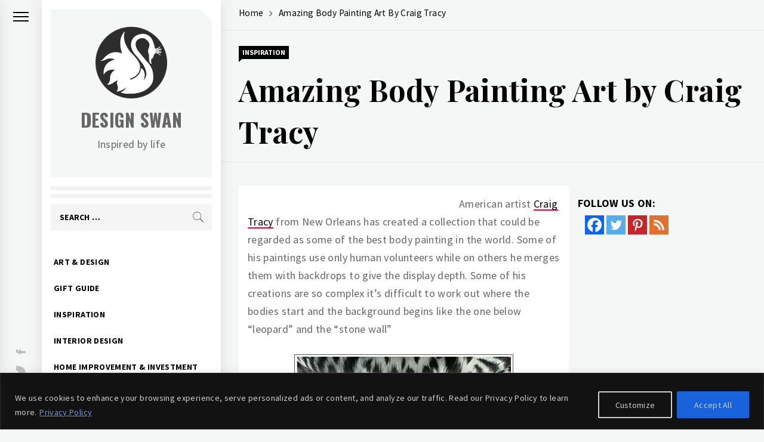

--- FILE ---
content_type: text/html; charset=utf-8
request_url: https://www.google.com/recaptcha/api2/aframe
body_size: 267
content:
<!DOCTYPE HTML><html><head><meta http-equiv="content-type" content="text/html; charset=UTF-8"></head><body><script nonce="JL8FGi1uHLwU2t2bA8uDTw">/** Anti-fraud and anti-abuse applications only. See google.com/recaptcha */ try{var clients={'sodar':'https://pagead2.googlesyndication.com/pagead/sodar?'};window.addEventListener("message",function(a){try{if(a.source===window.parent){var b=JSON.parse(a.data);var c=clients[b['id']];if(c){var d=document.createElement('img');d.src=c+b['params']+'&rc='+(localStorage.getItem("rc::a")?sessionStorage.getItem("rc::b"):"");window.document.body.appendChild(d);sessionStorage.setItem("rc::e",parseInt(sessionStorage.getItem("rc::e")||0)+1);localStorage.setItem("rc::h",'1768872842095');}}}catch(b){}});window.parent.postMessage("_grecaptcha_ready", "*");}catch(b){}</script></body></html>